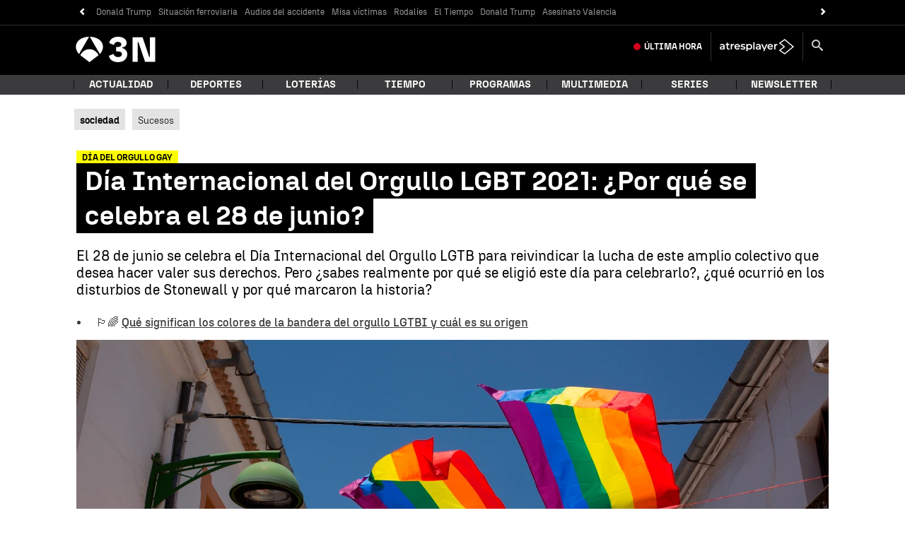

--- FILE ---
content_type: application/x-javascript;charset=utf-8
request_url: https://smetrics.antena3.com/id?d_visid_ver=5.5.0&d_fieldgroup=A&mcorgid=09DCC8AD54D410FF0A4C98A6%40AdobeOrg&mid=05384561462311755320649592711126354582&ts=1769377548353
body_size: -35
content:
{"mid":"05384561462311755320649592711126354582"}